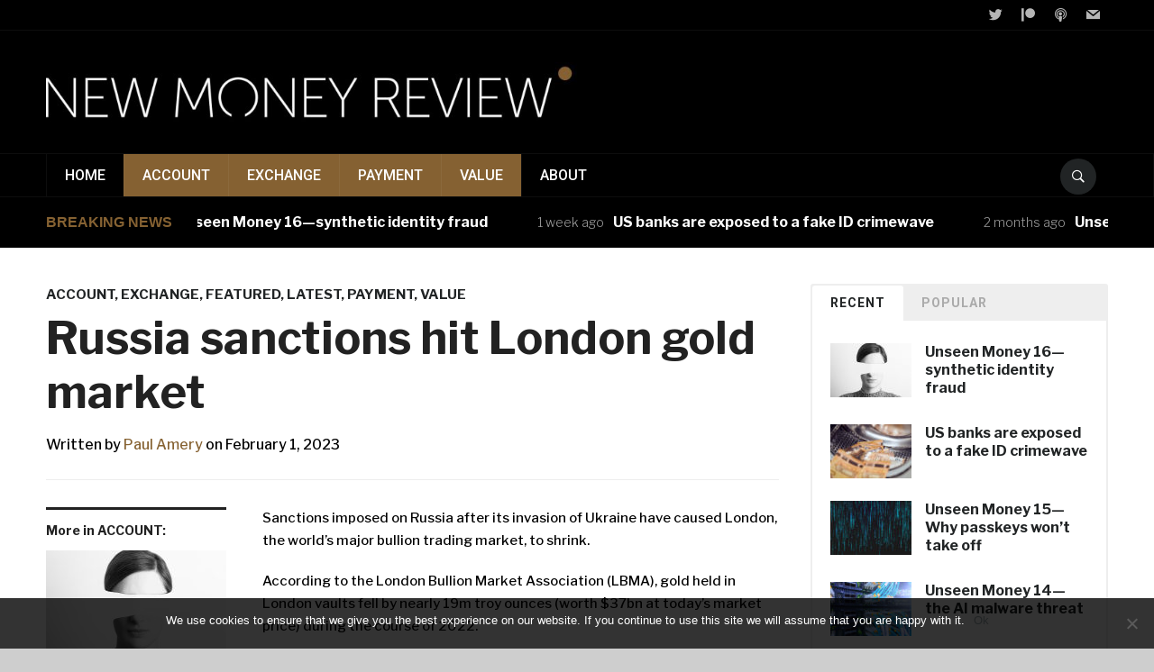

--- FILE ---
content_type: text/html; charset=UTF-8
request_url: https://newmoneyreview.com/index.php/2023/02/01/russia-sanctions-hit-london-gold-market/
body_size: 19495
content:
<!DOCTYPE html>
<html lang="en-GB">
<head>
    <meta charset="UTF-8">
    <meta name="viewport" content="width=device-width, initial-scale=1.0">
    <link rel="profile" href="https://gmpg.org/xfn/11">
    <link rel="pingback" href="https://newmoneyreview.com/xmlrpc.php">

    <meta name='robots' content='index, follow, max-image-preview:large, max-snippet:-1, max-video-preview:-1'/>
	<style>img:is([sizes="auto" i], [sizes^="auto," i]) {contain-intrinsic-size:3000px 1500px}</style>
	
	<!-- This site is optimized with the Yoast SEO plugin v24.3 - https://yoast.com/wordpress/plugins/seo/ -->
	<title>Russia sanctions hit London gold market - New Money Review</title>
	<meta name="description" content="Sanctions imposed on Russia following its invasion of Ukraine have led to an outflow of gold from London, the world&#039;s largest bullion market"/>
	<link rel="canonical" href="https://newmoneyreview.com/index.php/2023/02/01/russia-sanctions-hit-london-gold-market/"/>
	<meta property="og:locale" content="en_GB"/>
	<meta property="og:type" content="article"/>
	<meta property="og:title" content="Russia sanctions hit London gold market - New Money Review"/>
	<meta property="og:description" content="Sanctions imposed on Russia following its invasion of Ukraine have led to an outflow of gold from London, the world&#039;s largest bullion market"/>
	<meta property="og:url" content="https://newmoneyreview.com/index.php/2023/02/01/russia-sanctions-hit-london-gold-market/"/>
	<meta property="og:site_name" content="New Money Review"/>
	<meta property="article:published_time" content="2023-02-01T13:06:02+00:00"/>
	<meta property="article:modified_time" content="2023-03-11T17:53:46+00:00"/>
	<meta property="og:image" content="https://newmoneyreview.com/wp-content/uploads/2020/01/gold-bar.jpg"/>
	<meta property="og:image:width" content="1400"/>
	<meta property="og:image:height" content="934"/>
	<meta property="og:image:type" content="image/jpeg"/>
	<meta name="author" content="Paul Amery"/>
	<meta name="twitter:card" content="summary_large_image"/>
	<meta name="twitter:creator" content="@ameryp"/>
	<meta name="twitter:site" content="@newmoneyreview"/>
	<meta name="twitter:label1" content="Written by"/>
	<meta name="twitter:data1" content="Paul Amery"/>
	<meta name="twitter:label2" content="Estimated reading time"/>
	<meta name="twitter:data2" content="5 minutes"/>
	<script type="application/ld+json" class="yoast-schema-graph">{"@context":"https://schema.org","@graph":[{"@type":"Article","@id":"https://newmoneyreview.com/index.php/2023/02/01/russia-sanctions-hit-london-gold-market/#article","isPartOf":{"@id":"https://newmoneyreview.com/index.php/2023/02/01/russia-sanctions-hit-london-gold-market/"},"author":{"name":"Paul Amery","@id":"https://newmoneyreview.com/#/schema/person/71bdc8f94d4973d4c5bd2a8fe5a83412"},"headline":"Russia sanctions hit London gold market","datePublished":"2023-02-01T13:06:02+00:00","dateModified":"2023-03-11T17:53:46+00:00","mainEntityOfPage":{"@id":"https://newmoneyreview.com/index.php/2023/02/01/russia-sanctions-hit-london-gold-market/"},"wordCount":947,"publisher":{"@id":"https://newmoneyreview.com/#organization"},"image":{"@id":"https://newmoneyreview.com/index.php/2023/02/01/russia-sanctions-hit-london-gold-market/#primaryimage"},"thumbnailUrl":"https://newmoneyreview.com/wp-content/uploads/2020/01/gold-bar.jpg","keywords":["gold","Russia","sanctions"],"articleSection":["ACCOUNT","EXCHANGE","Featured","Latest","PAYMENT","VALUE"],"inLanguage":"en-GB"},{"@type":"WebPage","@id":"https://newmoneyreview.com/index.php/2023/02/01/russia-sanctions-hit-london-gold-market/","url":"https://newmoneyreview.com/index.php/2023/02/01/russia-sanctions-hit-london-gold-market/","name":"Russia sanctions hit London gold market - New Money Review","isPartOf":{"@id":"https://newmoneyreview.com/#website"},"primaryImageOfPage":{"@id":"https://newmoneyreview.com/index.php/2023/02/01/russia-sanctions-hit-london-gold-market/#primaryimage"},"image":{"@id":"https://newmoneyreview.com/index.php/2023/02/01/russia-sanctions-hit-london-gold-market/#primaryimage"},"thumbnailUrl":"https://newmoneyreview.com/wp-content/uploads/2020/01/gold-bar.jpg","datePublished":"2023-02-01T13:06:02+00:00","dateModified":"2023-03-11T17:53:46+00:00","description":"Sanctions imposed on Russia following its invasion of Ukraine have led to an outflow of gold from London, the world's largest bullion market","breadcrumb":{"@id":"https://newmoneyreview.com/index.php/2023/02/01/russia-sanctions-hit-london-gold-market/#breadcrumb"},"inLanguage":"en-GB","potentialAction":[{"@type":"ReadAction","target":["https://newmoneyreview.com/index.php/2023/02/01/russia-sanctions-hit-london-gold-market/"]}]},{"@type":"ImageObject","inLanguage":"en-GB","@id":"https://newmoneyreview.com/index.php/2023/02/01/russia-sanctions-hit-london-gold-market/#primaryimage","url":"https://newmoneyreview.com/wp-content/uploads/2020/01/gold-bar.jpg","contentUrl":"https://newmoneyreview.com/wp-content/uploads/2020/01/gold-bar.jpg","width":1400,"height":934},{"@type":"BreadcrumbList","@id":"https://newmoneyreview.com/index.php/2023/02/01/russia-sanctions-hit-london-gold-market/#breadcrumb","itemListElement":[{"@type":"ListItem","position":1,"name":"Home","item":"https://newmoneyreview.com/"},{"@type":"ListItem","position":2,"name":"Russia sanctions hit London gold market"}]},{"@type":"WebSite","@id":"https://newmoneyreview.com/#website","url":"https://newmoneyreview.com/","name":"New Money Review","description":"A periodical covering the accelerating changes in money","publisher":{"@id":"https://newmoneyreview.com/#organization"},"potentialAction":[{"@type":"SearchAction","target":{"@type":"EntryPoint","urlTemplate":"https://newmoneyreview.com/?s={search_term_string}"},"query-input":{"@type":"PropertyValueSpecification","valueRequired":true,"valueName":"search_term_string"}}],"inLanguage":"en-GB"},{"@type":"Organization","@id":"https://newmoneyreview.com/#organization","name":"New Money Review","url":"https://newmoneyreview.com/","logo":{"@type":"ImageObject","inLanguage":"en-GB","@id":"https://newmoneyreview.com/#/schema/logo/image/","url":"https://newmoneyreview.com/wp-content/uploads/2018/01/cropped-nmr_close-crop.jpg","contentUrl":"https://newmoneyreview.com/wp-content/uploads/2018/01/cropped-nmr_close-crop.jpg","width":1418,"height":158,"caption":"New Money Review"},"image":{"@id":"https://newmoneyreview.com/#/schema/logo/image/"},"sameAs":["https://x.com/newmoneyreview"]},{"@type":"Person","@id":"https://newmoneyreview.com/#/schema/person/71bdc8f94d4973d4c5bd2a8fe5a83412","name":"Paul Amery","image":{"@type":"ImageObject","inLanguage":"en-GB","@id":"https://newmoneyreview.com/#/schema/person/image/","url":"https://secure.gravatar.com/avatar/58b6269b43fc8c137f118222b601e5041bee2cc0e3291a23180bfb7d36499b18?s=96&d=mm&r=g","contentUrl":"https://secure.gravatar.com/avatar/58b6269b43fc8c137f118222b601e5041bee2cc0e3291a23180bfb7d36499b18?s=96&d=mm&r=g","caption":"Paul Amery"},"sameAs":["https://x.com/@ameryp"],"url":"https://newmoneyreview.com/index.php/author/paul-amery/"}]}</script>
	<!-- / Yoast SEO plugin. -->


<link rel='dns-prefetch' href='//static.addtoany.com'/>
<link rel='dns-prefetch' href='//stats.wp.com'/>
<link rel='dns-prefetch' href='//fonts.googleapis.com'/>
		<!-- This site uses the Google Analytics by ExactMetrics plugin v8.9.0 - Using Analytics tracking - https://www.exactmetrics.com/ -->
							<script src="//www.googletagmanager.com/gtag/js?id=G-1NLT2386GY" data-cfasync="false" data-wpfc-render="false" type="text/javascript" async></script>
			<script data-cfasync="false" data-wpfc-render="false" type="text/javascript">var em_version='8.9.0';var em_track_user=true;var em_no_track_reason='';var ExactMetricsDefaultLocations={"page_location":"https:\/\/newmoneyreview.com\/2023\/02\/01\/russia-sanctions-hit-london-gold-market\/"};if(typeof ExactMetricsPrivacyGuardFilter==='function'){var ExactMetricsLocations=(typeof ExactMetricsExcludeQuery==='object')?ExactMetricsPrivacyGuardFilter(ExactMetricsExcludeQuery):ExactMetricsPrivacyGuardFilter(ExactMetricsDefaultLocations);}else{var ExactMetricsLocations=(typeof ExactMetricsExcludeQuery==='object')?ExactMetricsExcludeQuery:ExactMetricsDefaultLocations;}var disableStrs=['ga-disable-G-1NLT2386GY',];function __gtagTrackerIsOptedOut(){for(var index=0;index<disableStrs.length;index++){if(document.cookie.indexOf(disableStrs[index]+'=true')>-1){return true;}}return false;}if(__gtagTrackerIsOptedOut()){for(var index=0;index<disableStrs.length;index++){window[disableStrs[index]]=true;}}function __gtagTrackerOptout(){for(var index=0;index<disableStrs.length;index++){document.cookie=disableStrs[index]+'=true; expires=Thu, 31 Dec 2099 23:59:59 UTC; path=/';window[disableStrs[index]]=true;}}if('undefined'===typeof gaOptout){function gaOptout(){__gtagTrackerOptout();}}window.dataLayer=window.dataLayer||[];window.ExactMetricsDualTracker={helpers:{},trackers:{},};if(em_track_user){function __gtagDataLayer(){dataLayer.push(arguments);}function __gtagTracker(type,name,parameters){if(!parameters){parameters={};}if(parameters.send_to){__gtagDataLayer.apply(null,arguments);return;}if(type==='event'){parameters.send_to=exactmetrics_frontend.v4_id;var hookName=name;if(typeof parameters['event_category']!=='undefined'){hookName=parameters['event_category']+':'+name;}if(typeof ExactMetricsDualTracker.trackers[hookName]!=='undefined'){ExactMetricsDualTracker.trackers[hookName](parameters);}else{__gtagDataLayer('event',name,parameters);}}else{__gtagDataLayer.apply(null,arguments);}}__gtagTracker('js',new Date());__gtagTracker('set',{'developer_id.dNDMyYj':true,});if(ExactMetricsLocations.page_location){__gtagTracker('set',ExactMetricsLocations);}__gtagTracker('config','G-1NLT2386GY',{"forceSSL":"true"});window.gtag=__gtagTracker;(function(){var noopfn=function(){return null;};var newtracker=function(){return new Tracker();};var Tracker=function(){return null;};var p=Tracker.prototype;p.get=noopfn;p.set=noopfn;p.send=function(){var args=Array.prototype.slice.call(arguments);args.unshift('send');__gaTracker.apply(null,args);};var __gaTracker=function(){var len=arguments.length;if(len===0){return;}var f=arguments[len-1];if(typeof f!=='object'||f===null||typeof f.hitCallback!=='function'){if('send'===arguments[0]){var hitConverted,hitObject=false,action;if('event'===arguments[1]){if('undefined'!==typeof arguments[3]){hitObject={'eventAction':arguments[3],'eventCategory':arguments[2],'eventLabel':arguments[4],'value':arguments[5]?arguments[5]:1,}}}if('pageview'===arguments[1]){if('undefined'!==typeof arguments[2]){hitObject={'eventAction':'page_view','page_path':arguments[2],}}}if(typeof arguments[2]==='object'){hitObject=arguments[2];}if(typeof arguments[5]==='object'){Object.assign(hitObject,arguments[5]);}if('undefined'!==typeof arguments[1].hitType){hitObject=arguments[1];if('pageview'===hitObject.hitType){hitObject.eventAction='page_view';}}if(hitObject){action='timing'===arguments[1].hitType?'timing_complete':hitObject.eventAction;hitConverted=mapArgs(hitObject);__gtagTracker('event',action,hitConverted);}}return;}function mapArgs(args){var arg,hit={};var gaMap={'eventCategory':'event_category','eventAction':'event_action','eventLabel':'event_label','eventValue':'event_value','nonInteraction':'non_interaction','timingCategory':'event_category','timingVar':'name','timingValue':'value','timingLabel':'event_label','page':'page_path','location':'page_location','title':'page_title','referrer':'page_referrer',};for(arg in args){if(!(!args.hasOwnProperty(arg)||!gaMap.hasOwnProperty(arg))){hit[gaMap[arg]]=args[arg];}else{hit[arg]=args[arg];}}return hit;}try{f.hitCallback();}catch(ex){}};__gaTracker.create=newtracker;__gaTracker.getByName=newtracker;__gaTracker.getAll=function(){return[];};__gaTracker.remove=noopfn;__gaTracker.loaded=true;window['__gaTracker']=__gaTracker;})();}else{console.log("");(function(){function __gtagTracker(){return null;}window['__gtagTracker']=__gtagTracker;window['gtag']=__gtagTracker;})();}</script>
			
							<!-- / Google Analytics by ExactMetrics -->
		<script type="text/javascript">//<![CDATA[
window._wpemojiSettings={"baseUrl":"https:\/\/s.w.org\/images\/core\/emoji\/16.0.1\/72x72\/","ext":".png","svgUrl":"https:\/\/s.w.org\/images\/core\/emoji\/16.0.1\/svg\/","svgExt":".svg","source":{"concatemoji":"https:\/\/newmoneyreview.com\/wp-includes\/js\/wp-emoji-release.min.js?ver=6.8.3"}};!function(s,n){var o,i,e;function c(e){try{var t={supportTests:e,timestamp:(new Date).valueOf()};sessionStorage.setItem(o,JSON.stringify(t))}catch(e){}}function p(e,t,n){e.clearRect(0,0,e.canvas.width,e.canvas.height),e.fillText(t,0,0);var t=new Uint32Array(e.getImageData(0,0,e.canvas.width,e.canvas.height).data),a=(e.clearRect(0,0,e.canvas.width,e.canvas.height),e.fillText(n,0,0),new Uint32Array(e.getImageData(0,0,e.canvas.width,e.canvas.height).data));return t.every(function(e,t){return e===a[t]})}function u(e,t){e.clearRect(0,0,e.canvas.width,e.canvas.height),e.fillText(t,0,0);for(var n=e.getImageData(16,16,1,1),a=0;a<n.data.length;a++)if(0!==n.data[a])return!1;return!0}function f(e,t,n,a){switch(t){case"flag":return n(e,"\ud83c\udff3\ufe0f\u200d\u26a7\ufe0f","\ud83c\udff3\ufe0f\u200b\u26a7\ufe0f")?!1:!n(e,"\ud83c\udde8\ud83c\uddf6","\ud83c\udde8\u200b\ud83c\uddf6")&&!n(e,"\ud83c\udff4\udb40\udc67\udb40\udc62\udb40\udc65\udb40\udc6e\udb40\udc67\udb40\udc7f","\ud83c\udff4\u200b\udb40\udc67\u200b\udb40\udc62\u200b\udb40\udc65\u200b\udb40\udc6e\u200b\udb40\udc67\u200b\udb40\udc7f");case"emoji":return!a(e,"\ud83e\udedf")}return!1}function g(e,t,n,a){var r="undefined"!=typeof WorkerGlobalScope&&self instanceof WorkerGlobalScope?new OffscreenCanvas(300,150):s.createElement("canvas"),o=r.getContext("2d",{willReadFrequently:!0}),i=(o.textBaseline="top",o.font="600 32px Arial",{});return e.forEach(function(e){i[e]=t(o,e,n,a)}),i}function t(e){var t=s.createElement("script");t.src=e,t.defer=!0,s.head.appendChild(t)}"undefined"!=typeof Promise&&(o="wpEmojiSettingsSupports",i=["flag","emoji"],n.supports={everything:!0,everythingExceptFlag:!0},e=new Promise(function(e){s.addEventListener("DOMContentLoaded",e,{once:!0})}),new Promise(function(t){var n=function(){try{var e=JSON.parse(sessionStorage.getItem(o));if("object"==typeof e&&"number"==typeof e.timestamp&&(new Date).valueOf()<e.timestamp+604800&&"object"==typeof e.supportTests)return e.supportTests}catch(e){}return null}();if(!n){if("undefined"!=typeof Worker&&"undefined"!=typeof OffscreenCanvas&&"undefined"!=typeof URL&&URL.createObjectURL&&"undefined"!=typeof Blob)try{var e="postMessage("+g.toString()+"("+[JSON.stringify(i),f.toString(),p.toString(),u.toString()].join(",")+"));",a=new Blob([e],{type:"text/javascript"}),r=new Worker(URL.createObjectURL(a),{name:"wpTestEmojiSupports"});return void(r.onmessage=function(e){c(n=e.data),r.terminate(),t(n)})}catch(e){}c(n=g(i,f,p,u))}t(n)}).then(function(e){for(var t in e)n.supports[t]=e[t],n.supports.everything=n.supports.everything&&n.supports[t],"flag"!==t&&(n.supports.everythingExceptFlag=n.supports.everythingExceptFlag&&n.supports[t]);n.supports.everythingExceptFlag=n.supports.everythingExceptFlag&&!n.supports.flag,n.DOMReady=!1,n.readyCallback=function(){n.DOMReady=!0}}).then(function(){return e}).then(function(){var e;n.supports.everything||(n.readyCallback(),(e=n.source||{}).concatemoji?t(e.concatemoji):e.wpemoji&&e.twemoji&&(t(e.twemoji),t(e.wpemoji)))}))}((window,document),window._wpemojiSettings);
//]]></script>
<style id='wp-emoji-styles-inline-css' type='text/css'>img.wp-smiley,img.emoji{display:inline!important;border:none!important;box-shadow:none!important;height:1em!important;width:1em!important;margin:0 .07em!important;vertical-align:-.1em!important;background:none!important;padding:0!important}</style>
<link rel='stylesheet' id='wp-block-library-css' href='https://newmoneyreview.com/wp-includes/css/dist/block-library/style.min.css?ver=6.8.3' type='text/css' media='all'/>
<style id='classic-theme-styles-inline-css' type='text/css'>.wp-block-button__link{color:#fff;background-color:#32373c;border-radius:9999px;box-shadow:none;text-decoration:none;padding:calc(.667em + 2px) calc(1.333em + 2px);font-size:1.125em}.wp-block-file__button{background:#32373c;color:#fff;text-decoration:none}</style>
<link rel='stylesheet' id='wpzoom-social-icons-block-style-css' href='https://newmoneyreview.com/wp-content/plugins/social-icons-widget-by-wpzoom/block/dist/style-wpzoom-social-icons.css?ver=4.3.4' type='text/css' media='all'/>
<link rel='stylesheet' id='mediaelement-css' href='https://newmoneyreview.com/wp-includes/js/mediaelement/mediaelementplayer-legacy.min.css?ver=4.2.17' type='text/css' media='all'/>
<link rel='stylesheet' id='wp-mediaelement-css' href='https://newmoneyreview.com/wp-includes/js/mediaelement/wp-mediaelement.min.css?ver=6.8.3' type='text/css' media='all'/>
<style id='jetpack-sharing-buttons-style-inline-css' type='text/css'>.jetpack-sharing-buttons__services-list{display:flex;flex-direction:row;flex-wrap:wrap;gap:0;list-style-type:none;margin:5px;padding:0}.jetpack-sharing-buttons__services-list.has-small-icon-size{font-size:12px}.jetpack-sharing-buttons__services-list.has-normal-icon-size{font-size:16px}.jetpack-sharing-buttons__services-list.has-large-icon-size{font-size:24px}.jetpack-sharing-buttons__services-list.has-huge-icon-size{font-size:36px}@media print{.jetpack-sharing-buttons__services-list{display:none!important}}.editor-styles-wrapper .wp-block-jetpack-sharing-buttons{gap:0;padding-inline-start:0}ul.jetpack-sharing-buttons__services-list.has-background{padding:1.25em 2.375em}</style>
<style id='powerpress-player-block-style-inline-css' type='text/css'></style>
<style id='global-styles-inline-css' type='text/css'>:root{--wp--preset--aspect-ratio--square:1;--wp--preset--aspect-ratio--4-3: 4/3;--wp--preset--aspect-ratio--3-4: 3/4;--wp--preset--aspect-ratio--3-2: 3/2;--wp--preset--aspect-ratio--2-3: 2/3;--wp--preset--aspect-ratio--16-9: 16/9;--wp--preset--aspect-ratio--9-16: 9/16;--wp--preset--color--black:#000;--wp--preset--color--cyan-bluish-gray:#abb8c3;--wp--preset--color--white:#fff;--wp--preset--color--pale-pink:#f78da7;--wp--preset--color--vivid-red:#cf2e2e;--wp--preset--color--luminous-vivid-orange:#ff6900;--wp--preset--color--luminous-vivid-amber:#fcb900;--wp--preset--color--light-green-cyan:#7bdcb5;--wp--preset--color--vivid-green-cyan:#00d084;--wp--preset--color--pale-cyan-blue:#8ed1fc;--wp--preset--color--vivid-cyan-blue:#0693e3;--wp--preset--color--vivid-purple:#9b51e0;--wp--preset--gradient--vivid-cyan-blue-to-vivid-purple:linear-gradient(135deg,rgba(6,147,227,1) 0%,#9b51e0 100%);--wp--preset--gradient--light-green-cyan-to-vivid-green-cyan:linear-gradient(135deg,#7adcb4 0%,#00d082 100%);--wp--preset--gradient--luminous-vivid-amber-to-luminous-vivid-orange:linear-gradient(135deg,rgba(252,185,0,1) 0%,rgba(255,105,0,1) 100%);--wp--preset--gradient--luminous-vivid-orange-to-vivid-red:linear-gradient(135deg,rgba(255,105,0,1) 0%,#cf2e2e 100%);--wp--preset--gradient--very-light-gray-to-cyan-bluish-gray:linear-gradient(135deg,#eee 0%,#a9b8c3 100%);--wp--preset--gradient--cool-to-warm-spectrum:linear-gradient(135deg,#4aeadc 0%,#9778d1 20%,#cf2aba 40%,#ee2c82 60%,#fb6962 80%,#fef84c 100%);--wp--preset--gradient--blush-light-purple:linear-gradient(135deg,#ffceec 0%,#9896f0 100%);--wp--preset--gradient--blush-bordeaux:linear-gradient(135deg,#fecda5 0%,#fe2d2d 50%,#6b003e 100%);--wp--preset--gradient--luminous-dusk:linear-gradient(135deg,#ffcb70 0%,#c751c0 50%,#4158d0 100%);--wp--preset--gradient--pale-ocean:linear-gradient(135deg,#fff5cb 0%,#b6e3d4 50%,#33a7b5 100%);--wp--preset--gradient--electric-grass:linear-gradient(135deg,#caf880 0%,#71ce7e 100%);--wp--preset--gradient--midnight:linear-gradient(135deg,#020381 0%,#2874fc 100%);--wp--preset--font-size--small:13px;--wp--preset--font-size--medium:20px;--wp--preset--font-size--large:36px;--wp--preset--font-size--x-large:42px;--wp--preset--spacing--20:.44rem;--wp--preset--spacing--30:.67rem;--wp--preset--spacing--40:1rem;--wp--preset--spacing--50:1.5rem;--wp--preset--spacing--60:2.25rem;--wp--preset--spacing--70:3.38rem;--wp--preset--spacing--80:5.06rem;--wp--preset--shadow--natural:6px 6px 9px rgba(0,0,0,.2);--wp--preset--shadow--deep:12px 12px 50px rgba(0,0,0,.4);--wp--preset--shadow--sharp:6px 6px 0 rgba(0,0,0,.2);--wp--preset--shadow--outlined:6px 6px 0 -3px rgba(255,255,255,1) , 6px 6px rgba(0,0,0,1);--wp--preset--shadow--crisp:6px 6px 0 rgba(0,0,0,1)}:where(.is-layout-flex){gap:.5em}:where(.is-layout-grid){gap:.5em}body .is-layout-flex{display:flex}.is-layout-flex{flex-wrap:wrap;align-items:center}.is-layout-flex > :is(*, div){margin:0}body .is-layout-grid{display:grid}.is-layout-grid > :is(*, div){margin:0}:where(.wp-block-columns.is-layout-flex){gap:2em}:where(.wp-block-columns.is-layout-grid){gap:2em}:where(.wp-block-post-template.is-layout-flex){gap:1.25em}:where(.wp-block-post-template.is-layout-grid){gap:1.25em}.has-black-color{color:var(--wp--preset--color--black)!important}.has-cyan-bluish-gray-color{color:var(--wp--preset--color--cyan-bluish-gray)!important}.has-white-color{color:var(--wp--preset--color--white)!important}.has-pale-pink-color{color:var(--wp--preset--color--pale-pink)!important}.has-vivid-red-color{color:var(--wp--preset--color--vivid-red)!important}.has-luminous-vivid-orange-color{color:var(--wp--preset--color--luminous-vivid-orange)!important}.has-luminous-vivid-amber-color{color:var(--wp--preset--color--luminous-vivid-amber)!important}.has-light-green-cyan-color{color:var(--wp--preset--color--light-green-cyan)!important}.has-vivid-green-cyan-color{color:var(--wp--preset--color--vivid-green-cyan)!important}.has-pale-cyan-blue-color{color:var(--wp--preset--color--pale-cyan-blue)!important}.has-vivid-cyan-blue-color{color:var(--wp--preset--color--vivid-cyan-blue)!important}.has-vivid-purple-color{color:var(--wp--preset--color--vivid-purple)!important}.has-black-background-color{background-color:var(--wp--preset--color--black)!important}.has-cyan-bluish-gray-background-color{background-color:var(--wp--preset--color--cyan-bluish-gray)!important}.has-white-background-color{background-color:var(--wp--preset--color--white)!important}.has-pale-pink-background-color{background-color:var(--wp--preset--color--pale-pink)!important}.has-vivid-red-background-color{background-color:var(--wp--preset--color--vivid-red)!important}.has-luminous-vivid-orange-background-color{background-color:var(--wp--preset--color--luminous-vivid-orange)!important}.has-luminous-vivid-amber-background-color{background-color:var(--wp--preset--color--luminous-vivid-amber)!important}.has-light-green-cyan-background-color{background-color:var(--wp--preset--color--light-green-cyan)!important}.has-vivid-green-cyan-background-color{background-color:var(--wp--preset--color--vivid-green-cyan)!important}.has-pale-cyan-blue-background-color{background-color:var(--wp--preset--color--pale-cyan-blue)!important}.has-vivid-cyan-blue-background-color{background-color:var(--wp--preset--color--vivid-cyan-blue)!important}.has-vivid-purple-background-color{background-color:var(--wp--preset--color--vivid-purple)!important}.has-black-border-color{border-color:var(--wp--preset--color--black)!important}.has-cyan-bluish-gray-border-color{border-color:var(--wp--preset--color--cyan-bluish-gray)!important}.has-white-border-color{border-color:var(--wp--preset--color--white)!important}.has-pale-pink-border-color{border-color:var(--wp--preset--color--pale-pink)!important}.has-vivid-red-border-color{border-color:var(--wp--preset--color--vivid-red)!important}.has-luminous-vivid-orange-border-color{border-color:var(--wp--preset--color--luminous-vivid-orange)!important}.has-luminous-vivid-amber-border-color{border-color:var(--wp--preset--color--luminous-vivid-amber)!important}.has-light-green-cyan-border-color{border-color:var(--wp--preset--color--light-green-cyan)!important}.has-vivid-green-cyan-border-color{border-color:var(--wp--preset--color--vivid-green-cyan)!important}.has-pale-cyan-blue-border-color{border-color:var(--wp--preset--color--pale-cyan-blue)!important}.has-vivid-cyan-blue-border-color{border-color:var(--wp--preset--color--vivid-cyan-blue)!important}.has-vivid-purple-border-color{border-color:var(--wp--preset--color--vivid-purple)!important}.has-vivid-cyan-blue-to-vivid-purple-gradient-background{background:var(--wp--preset--gradient--vivid-cyan-blue-to-vivid-purple)!important}.has-light-green-cyan-to-vivid-green-cyan-gradient-background{background:var(--wp--preset--gradient--light-green-cyan-to-vivid-green-cyan)!important}.has-luminous-vivid-amber-to-luminous-vivid-orange-gradient-background{background:var(--wp--preset--gradient--luminous-vivid-amber-to-luminous-vivid-orange)!important}.has-luminous-vivid-orange-to-vivid-red-gradient-background{background:var(--wp--preset--gradient--luminous-vivid-orange-to-vivid-red)!important}.has-very-light-gray-to-cyan-bluish-gray-gradient-background{background:var(--wp--preset--gradient--very-light-gray-to-cyan-bluish-gray)!important}.has-cool-to-warm-spectrum-gradient-background{background:var(--wp--preset--gradient--cool-to-warm-spectrum)!important}.has-blush-light-purple-gradient-background{background:var(--wp--preset--gradient--blush-light-purple)!important}.has-blush-bordeaux-gradient-background{background:var(--wp--preset--gradient--blush-bordeaux)!important}.has-luminous-dusk-gradient-background{background:var(--wp--preset--gradient--luminous-dusk)!important}.has-pale-ocean-gradient-background{background:var(--wp--preset--gradient--pale-ocean)!important}.has-electric-grass-gradient-background{background:var(--wp--preset--gradient--electric-grass)!important}.has-midnight-gradient-background{background:var(--wp--preset--gradient--midnight)!important}.has-small-font-size{font-size:var(--wp--preset--font-size--small)!important}.has-medium-font-size{font-size:var(--wp--preset--font-size--medium)!important}.has-large-font-size{font-size:var(--wp--preset--font-size--large)!important}.has-x-large-font-size{font-size:var(--wp--preset--font-size--x-large)!important}:where(.wp-block-post-template.is-layout-flex){gap:1.25em}:where(.wp-block-post-template.is-layout-grid){gap:1.25em}:where(.wp-block-columns.is-layout-flex){gap:2em}:where(.wp-block-columns.is-layout-grid){gap:2em}:root :where(.wp-block-pullquote){font-size:1.5em;line-height:1.6}</style>
<link rel='stylesheet' id='cookie-notice-front-css' href='https://newmoneyreview.com/wp-content/plugins/cookie-notice/css/front.min.css?ver=2.5.5' type='text/css' media='all'/>
<link rel='stylesheet' id='zoom-theme-utils-css-css' href='https://newmoneyreview.com/wp-content/themes/domino/functions/wpzoom/assets/css/theme-utils.css?ver=6.8.3' type='text/css' media='all'/>
<link rel='stylesheet' id='domino-google-fonts-css' href='https://fonts.googleapis.com/css?family=Libre+Franklin%3Aregular%2C300%2C500%2C600%2C700%2C700i%2C800%2Citalic%7CRoboto%3Aregular%2C500%2C700&#038;display=swap&#038;ver=6.8.3' type='text/css' media='all'/>
<link rel='stylesheet' id='domino-style-css' href='https://newmoneyreview.com/wp-content/themes/domino/style.css?ver=2.0.25' type='text/css' media='all'/>
<link rel='stylesheet' id='media-queries-css' href='https://newmoneyreview.com/wp-content/themes/domino/css/media-queries.css?ver=2.0.25' type='text/css' media='all'/>
<link rel='stylesheet' id='domino-style-color-gray-css' href='https://newmoneyreview.com/wp-content/themes/domino/styles/gray.css?ver=2.0.25' type='text/css' media='all'/>
<link rel='stylesheet' id='dashicons-css' href='https://newmoneyreview.com/wp-includes/css/dashicons.min.css?ver=6.8.3' type='text/css' media='all'/>
<link rel='stylesheet' id='wpzoom-social-icons-socicon-css' href='https://newmoneyreview.com/wp-content/plugins/social-icons-widget-by-wpzoom/assets/css/wpzoom-socicon.css?ver=1737478393' type='text/css' media='all'/>
<link rel='stylesheet' id='wpzoom-social-icons-genericons-css' href='https://newmoneyreview.com/wp-content/plugins/social-icons-widget-by-wpzoom/assets/css/genericons.css?ver=1737478393' type='text/css' media='all'/>
<link rel='stylesheet' id='wpzoom-social-icons-academicons-css' href='https://newmoneyreview.com/wp-content/plugins/social-icons-widget-by-wpzoom/assets/css/academicons.min.css?ver=1737478393' type='text/css' media='all'/>
<link rel='stylesheet' id='wpzoom-social-icons-font-awesome-3-css' href='https://newmoneyreview.com/wp-content/plugins/social-icons-widget-by-wpzoom/assets/css/font-awesome-3.min.css?ver=1737478393' type='text/css' media='all'/>
<link rel='stylesheet' id='wpzoom-social-icons-styles-css' href='https://newmoneyreview.com/wp-content/plugins/social-icons-widget-by-wpzoom/assets/css/wpzoom-social-icons-styles.css?ver=1737478393' type='text/css' media='all'/>
<link rel='stylesheet' id='addtoany-css' href='https://newmoneyreview.com/wp-content/plugins/add-to-any/addtoany.min.css?ver=1.16' type='text/css' media='all'/>
<link rel='preload' as='font' id='wpzoom-social-icons-font-academicons-woff2-css' href='https://newmoneyreview.com/wp-content/plugins/social-icons-widget-by-wpzoom/assets/font/academicons.woff2?v=1.9.2' type='font/woff2' crossorigin />
<link rel='preload' as='font' id='wpzoom-social-icons-font-fontawesome-3-woff2-css' href='https://newmoneyreview.com/wp-content/plugins/social-icons-widget-by-wpzoom/assets/font/fontawesome-webfont.woff2?v=4.7.0' type='font/woff2' crossorigin />
<link rel='preload' as='font' id='wpzoom-social-icons-font-genericons-woff-css' href='https://newmoneyreview.com/wp-content/plugins/social-icons-widget-by-wpzoom/assets/font/Genericons.woff' type='font/woff' crossorigin />
<link rel='preload' as='font' id='wpzoom-social-icons-font-socicon-woff2-css' href='https://newmoneyreview.com/wp-content/plugins/social-icons-widget-by-wpzoom/assets/font/socicon.woff2?v=4.3.4' type='font/woff2' crossorigin />
<script type="text/javascript" src="https://newmoneyreview.com/wp-content/plugins/google-analytics-dashboard-for-wp/assets/js/frontend-gtag.min.js?ver=8.9.0" id="exactmetrics-frontend-script-js" async="async" data-wp-strategy="async"></script>
<script data-cfasync="false" data-wpfc-render="false" type="text/javascript" id='exactmetrics-frontend-script-js-extra'>//<![CDATA[
var exactmetrics_frontend={"js_events_tracking":"true","download_extensions":"zip,mp3,mpeg,pdf,docx,pptx,xlsx,rar","inbound_paths":"[{\"path\":\"\\\/go\\\/\",\"label\":\"affiliate\"},{\"path\":\"\\\/recommend\\\/\",\"label\":\"affiliate\"}]","home_url":"https:\/\/newmoneyreview.com","hash_tracking":"false","v4_id":"G-1NLT2386GY"};
//]]></script>
<script type="text/javascript" id="addtoany-core-js-before">//<![CDATA[
window.a2a_config=window.a2a_config||{};a2a_config.callbacks=[];a2a_config.overlays=[];a2a_config.templates={};a2a_localize={Share:"Share",Save:"Save",Subscribe:"Subscribe",Email:"Email",Bookmark:"Bookmark",ShowAll:"Show All",ShowLess:"Show less",FindServices:"Find service(s)",FindAnyServiceToAddTo:"Instantly find any service to add to",PoweredBy:"Powered by",ShareViaEmail:"Share via email",SubscribeViaEmail:"Subscribe via email",BookmarkInYourBrowser:"Bookmark in your browser",BookmarkInstructions:"Press Ctrl+D or \u2318+D to bookmark this page",AddToYourFavorites:"Add to your favourites",SendFromWebOrProgram:"Send from any email address or email program",EmailProgram:"Email program",More:"More&#8230;",ThanksForSharing:"Thanks for sharing!",ThanksForFollowing:"Thanks for following!"};
//]]></script>
<script type="text/javascript" defer src="https://static.addtoany.com/menu/page.js" id="addtoany-core-js"></script>
<script type="text/javascript" src="https://newmoneyreview.com/wp-includes/js/jquery/jquery.min.js?ver=3.7.1" id="jquery-core-js"></script>
<script type="text/javascript" src="https://newmoneyreview.com/wp-includes/js/jquery/jquery-migrate.min.js?ver=3.4.1" id="jquery-migrate-js"></script>
<script type="text/javascript" defer src="https://newmoneyreview.com/wp-content/plugins/add-to-any/addtoany.min.js?ver=1.1" id="addtoany-jquery-js"></script>
<script type="text/javascript" id="cookie-notice-front-js-before">//<![CDATA[
var cnArgs={"ajaxUrl":"https:\/\/newmoneyreview.com\/wp-admin\/admin-ajax.php","nonce":"5bca6babc5","hideEffect":"fade","position":"bottom","onScroll":false,"onScrollOffset":100,"onClick":false,"cookieName":"cookie_notice_accepted","cookieTime":2592000,"cookieTimeRejected":2592000,"globalCookie":false,"redirection":false,"cache":false,"revokeCookies":false,"revokeCookiesOpt":"automatic"};
//]]></script>
<script type="text/javascript" src="https://newmoneyreview.com/wp-content/plugins/cookie-notice/js/front.min.js?ver=2.5.5" id="cookie-notice-front-js"></script>
<script type="text/javascript" src="https://newmoneyreview.com/wp-content/themes/domino/js/init.js?ver=6.8.3" id="wpzoom-init-js"></script>
<link rel="https://api.w.org/" href="https://newmoneyreview.com/index.php/wp-json/"/><link rel="alternate" title="JSON" type="application/json" href="https://newmoneyreview.com/index.php/wp-json/wp/v2/posts/7302"/><link rel="EditURI" type="application/rsd+xml" title="RSD" href="https://newmoneyreview.com/xmlrpc.php?rsd"/>
<meta name="generator" content="WordPress 6.8.3"/>
<link rel='shortlink' href='https://newmoneyreview.com/?p=7302'/>
<link rel="alternate" title="oEmbed (JSON)" type="application/json+oembed" href="https://newmoneyreview.com/index.php/wp-json/oembed/1.0/embed?url=https%3A%2F%2Fnewmoneyreview.com%2Findex.php%2F2023%2F02%2F01%2Frussia-sanctions-hit-london-gold-market%2F"/>
<link rel="alternate" title="oEmbed (XML)" type="text/xml+oembed" href="https://newmoneyreview.com/index.php/wp-json/oembed/1.0/embed?url=https%3A%2F%2Fnewmoneyreview.com%2Findex.php%2F2023%2F02%2F01%2Frussia-sanctions-hit-london-gold-market%2F&#038;format=xml"/>
            <script type="text/javascript">function powerpress_pinw(pinw_url){window.open(pinw_url,'PowerPressPlayer','toolbar=0,status=0,resizable=1,width=460,height=320');return false;}window.addEventListener('load',function(){document.querySelectorAll('a[target="_blank"]').forEach(link=>{link.setAttribute('rel','noopener noreferrer');});});</script>
            	<style>img#wpstats{display:none}</style>
		<script data-ad-client="ca-pub-5092452909077987" async src="https://pagead2.googlesyndication.com/pagead/js/adsbygoogle.js"></script>
<!-- Global site tag (gtag.js) - Google Analytics -->
<script async src="https://www.googletagmanager.com/gtag/js?id=UA-161829239-1"></script>
<script>window.dataLayer=window.dataLayer||[];function gtag(){dataLayer.push(arguments);}gtag('js',new Date());gtag('config','UA-161829239-1');</script>
<!-- WPZOOM Theme / Framework -->
<meta name="generator" content="Domino Magazine 2.0.25"/>
<meta name="generator" content="WPZOOM Framework 2.0.7"/>

<!-- Begin Theme Custom CSS -->
<style type="text/css" id="domino-custom-css">.navbar-brand-wpz .tagline{display:none;font-weight:800}.wpz_layout_boxed{background:#cecece}.featured_area{background:#e5e5e5}#slider,.featured_area .post-item .background-overlay{border-color:#e5e5e5}a:hover, #news-ticker dd a:hover, .widget .tabbernav li a:hover, .recent-posts .cat-links a:hover, .readmore_button a:hover, .woocommerce #respond input#submit:hover, .woocommerce a.button:hover, .woocommerce button.button:not(.alt):hover, .woocommerce input.button:hover{color:#9b9b9b}button,input[type="button"],input[type="reset"],input[type="submit"]{background:#856132}button:hover,input[type="button"]:hover,input[type="reset"]:hover,input[type="submit"]:hover{background:#000}#header{background:#000}.top-navbar .navbar-nav>li>a{color:#856132}.top-navbar .navbar-nav>li>a:hover{color:#848484}.top-navbar .navbar-nav .current-menu-item>a,.top-navbar .navbar-nav .current_page_item>a,.top-navbar .navbar-nav .current-menu-parent>a{color:#856132}.main-navbar{background-color:#000}.main-navbar .navbar-nav>li>a:hover{color:#999}.main-navbar .navbar-nav>.current-menu-item>a,.main-navbar .navbar-nav>.current_page_item>a,.main-navbar .navbar-nav>.current-menu-parent>a{color:#fff}.main-navbar .navbar-nav>.current-menu-item>a,.main-navbar .navbar-nav>.current_page_item>a,.main-navbar .navbar-nav>.current-menu-parent>a,.main-navbar .navbar-nav>.current_page_parent>a{background-color:#856132}.sb-search .sb-icon-search:hover,.sb-search .sb-search-input{background:#856132}#news-ticker{background-color:#000}#news-ticker h3{color:#866232}.entry-title a:hover{color:#856132}.entry-meta a{color:#856132}.entry-meta a:hover{color:#686868}.infinite-scroll #infinite-handle span{background:#856132}.single .entry-meta{color:#000}.single .entry-meta a{color:#866232}.single .entry-meta a:hover{color:#856132}.entry-content{color:#000}.entry-content a{color:#856132}.widget h3.title{color:#000;font-family:'Roboto',sans-serif;font-size:16px;font-weight:700}.site-footer{background-color:#fff}.site-info-top{background-color:#000}.site-info-top a{color:#000}.site-info-top a:hover{color:#000}body{font-size:15px;font-weight:500}.navbar-brand-wpz h1 a{font-weight:700}.top-navbar a{font-weight:600}.main-navbar .navbar-nav>li>a{font-family:'Roboto',sans-serif;font-size:16px;font-weight:500}.slides li h3 a{font-size:24px;font-weight:800}.footer-widgets .widget h3.title{font-family:'Roboto',sans-serif;font-size:17px;font-weight:500}.recent-posts .entry-title a{font-size:25px;font-weight:300}.single h1.entry-title{font-weight:700}.page h1.entry-title{font-weight:700}</style>
<!-- End Theme Custom CSS -->
<link rel="icon" href="https://newmoneyreview.com/wp-content/uploads/2018/01/cropped-favicon-32x32.jpg" sizes="32x32"/>
<link rel="icon" href="https://newmoneyreview.com/wp-content/uploads/2018/01/cropped-favicon-192x192.jpg" sizes="192x192"/>
<link rel="apple-touch-icon" href="https://newmoneyreview.com/wp-content/uploads/2018/01/cropped-favicon-180x180.jpg"/>
<meta name="msapplication-TileImage" content="https://newmoneyreview.com/wp-content/uploads/2018/01/cropped-favicon-270x270.jpg"/>
		<style type="text/css" id="wp-custom-css">#sidebar .widget{margin-bottom:20px}.widget.wpzoom-featured-cat h3.title,.widget.carousel-slider h3.title,.widget .tabbernav li a,.section-title{font-family:"Roboto",sans-serif}</style>
		</head>


<body data-rsssl=1 class="wp-singular post-template-default single single-post postid-7302 single-format-standard wp-custom-logo wp-theme-domino wpz_layout_boxed wpz_width_1400 cookies-not-set">


<div class="page-wrap theia-exception">

    <div class="domino_boxed_layout">

        <header id="header">

            <nav class="navbar" role="navigation">

                <nav class="top-navbar" role="navigation">

                    <div class="inner-wrap">

                        <div class="header_social">
                            <div id="zoom-social-icons-widget-2" class="widget zoom-social-icons-widget"><h3 class="title"><span>Social Icons</span></h3>
		
<ul class="zoom-social-icons-list zoom-social-icons-list--without-canvas zoom-social-icons-list--round zoom-social-icons-list--no-labels">

		
				<li class="zoom-social_icons-list__item">
		<a class="zoom-social_icons-list__link" href="https://twitter.com/newmoneyreview" target="_blank" title="Follow Me">
									
						<span class="screen-reader-text">twitter</span>
			
						<span class="zoom-social_icons-list-span social-icon socicon socicon-twitter" data-hover-rule="color" data-hover-color="#b2b2b2" style="color : #b5b5b5; font-size: 15px; padding:5px"></span>
			
					</a>
	</li>

	
				<li class="zoom-social_icons-list__item">
		<a class="zoom-social_icons-list__link" href="https://www.patreon.com/newmoneyreview" target="_blank" title="Default Label">
									
						<span class="screen-reader-text">patreon</span>
			
						<span class="zoom-social_icons-list-span social-icon socicon socicon-patreon" data-hover-rule="color" data-hover-color="#b2b2b2" style="color : #b5b5b5; font-size: 15px; padding:5px"></span>
			
					</a>
	</li>

	
				<li class="zoom-social_icons-list__item">
		<a class="zoom-social_icons-list__link" href="https://www.blubrry.com/newmoneyreview/" target="_blank" title="Default Label">
									
						<span class="screen-reader-text">podcast</span>
			
						<span class="zoom-social_icons-list-span social-icon fa fa-podcast" data-hover-rule="color" data-hover-color="#b2b2b2" style="color : #b5b5b5; font-size: 15px; padding:5px"></span>
			
					</a>
	</li>

	
				<li class="zoom-social_icons-list__item">
		<a class="zoom-social_icons-list__link" href="mailto:enquiries@newmoneyreview.com" target="_blank" title="Default Label">
									
						<span class="screen-reader-text">mail</span>
			
						<span class="zoom-social_icons-list-span social-icon socicon socicon-mail" data-hover-rule="color" data-hover-color="#b2b2b2" style="color : #b5b5b5; font-size: 15px; padding:5px"></span>
			
					</a>
	</li>

	
</ul>

		</div>
                        </div>


                        <div class="navbar-header">
                            
                        </div>


                        <div id="navbar-top">

                            
                        </div><!-- #navbar-top -->

                    </div><!-- ./inner-wrap -->

                </nav><!-- .navbar -->

                <div class="clear"></div>

            </nav><!-- .navbar -->



            <div class="inner-wrap">

                <div class="navbar-brand-wpz left-align">

                    <a href="https://newmoneyreview.com/" class="custom-logo-link" rel="home" itemprop="url"><img width="709" height="79" src="https://newmoneyreview.com/wp-content/uploads/2018/01/cropped-nmr_close-crop-768x86.jpg" class="custom-logo no-lazyload no-lazy a3-notlazy" alt="New Money Review" itemprop="logo" decoding="async" fetchpriority="high" srcset="https://newmoneyreview.com/wp-content/uploads/2018/01/cropped-nmr_close-crop-768x86.jpg 768w, https://newmoneyreview.com/wp-content/uploads/2018/01/cropped-nmr_close-crop-300x33.jpg 300w, https://newmoneyreview.com/wp-content/uploads/2018/01/cropped-nmr_close-crop-1024x114.jpg 1024w, https://newmoneyreview.com/wp-content/uploads/2018/01/cropped-nmr_close-crop-494x55.jpg 494w, https://newmoneyreview.com/wp-content/uploads/2018/01/cropped-nmr_close-crop-1400x158.jpg 1400w, https://newmoneyreview.com/wp-content/uploads/2018/01/cropped-nmr_close-crop.jpg 1418w" sizes="(max-width: 709px) 100vw, 709px"/></a>
                    <p class="tagline">A periodical covering the accelerating changes in money</p>

                </div><!-- .navbar-brand -->

                
                    <div class="adv">

                        <script data-ad-client="ca-pub-5092452909077987" async src="https://pagead2.googlesyndication.com/pagead/js/adsbygoogle.js"></script>
                    </div><!-- /.adv --> <div class="clear"></div>
                

            </div><!-- /.inner-wrap -->


            <div class="clear"></div>


            <nav class="navbar" role="navigation">

                <nav class="main-navbar" role="navigation">

                    <div class="inner-wrap clearfix">

                        <div id="sb-search" class="sb-search">
                            <form method="get" id="searchform" action="https://newmoneyreview.com/">
	<input type="search" class="sb-search-input" placeholder="Search..." name="s" id="s" autocomplete="off"/>
    <input type="submit" id="searchsubmit" class="sb-search-submit" value="Search"/>
    <span class="sb-icon-search"></span>
</form>                        </div>


                        <div class="navbar-header">
                            
                               <a class="navbar-toggle" href="#menu-main-slide">
                                   <span class="icon-bar"></span>
                                   <span class="icon-bar"></span>
                                   <span class="icon-bar"></span>
                               </a>


                               <div id="menu-main-slide" class="menu-169-container"><ul id="menu-169" class="menu"><li id="menu-item-3500" class="menu-item menu-item-type-custom menu-item-object-custom menu-item-home menu-item-3500"><a href="https://newmoneyreview.com">HOME</a></li>
<li id="menu-item-3494" class="menu-item menu-item-type-taxonomy menu-item-object-category current-post-ancestor current-menu-parent current-post-parent menu-item-3494"><a href="https://newmoneyreview.com/index.php/category/account/">ACCOUNT</a></li>
<li id="menu-item-3495" class="menu-item menu-item-type-taxonomy menu-item-object-category current-post-ancestor current-menu-parent current-post-parent menu-item-3495"><a href="https://newmoneyreview.com/index.php/category/exchange/">EXCHANGE</a></li>
<li id="menu-item-3496" class="menu-item menu-item-type-taxonomy menu-item-object-category current-post-ancestor current-menu-parent current-post-parent menu-item-3496"><a href="https://newmoneyreview.com/index.php/category/payment/">PAYMENT</a></li>
<li id="menu-item-3497" class="menu-item menu-item-type-taxonomy menu-item-object-category current-post-ancestor current-menu-parent current-post-parent menu-item-3497"><a href="https://newmoneyreview.com/index.php/category/value/">VALUE</a></li>
<li id="menu-item-3802" class="menu-item menu-item-type-post_type menu-item-object-page menu-item-3802"><a href="https://newmoneyreview.com/index.php/about/">About</a></li>
</ul></div>
                        </div>


                        <div id="navbar-main">

                            <div class="menu-169-container"><ul id="menu-170" class="nav navbar-nav dropdown sf-menu"><li class="menu-item menu-item-type-custom menu-item-object-custom menu-item-home menu-item-3500"><a href="https://newmoneyreview.com">HOME</a></li>
<li class="menu-item menu-item-type-taxonomy menu-item-object-category current-post-ancestor current-menu-parent current-post-parent menu-item-3494"><a href="https://newmoneyreview.com/index.php/category/account/">ACCOUNT</a></li>
<li class="menu-item menu-item-type-taxonomy menu-item-object-category current-post-ancestor current-menu-parent current-post-parent menu-item-3495"><a href="https://newmoneyreview.com/index.php/category/exchange/">EXCHANGE</a></li>
<li class="menu-item menu-item-type-taxonomy menu-item-object-category current-post-ancestor current-menu-parent current-post-parent menu-item-3496"><a href="https://newmoneyreview.com/index.php/category/payment/">PAYMENT</a></li>
<li class="menu-item menu-item-type-taxonomy menu-item-object-category current-post-ancestor current-menu-parent current-post-parent menu-item-3497"><a href="https://newmoneyreview.com/index.php/category/value/">VALUE</a></li>
<li class="menu-item menu-item-type-post_type menu-item-object-page menu-item-3802"><a href="https://newmoneyreview.com/index.php/about/">About</a></li>
</ul></div>

                        </div><!-- #navbar-main -->

                    </div><!-- /.inner-wrap -->

                    <div class="clear"></div>

                </nav><!-- .main-navbar -->

            </nav><!-- .navbar -->

        </header>

        
            

    <div id="news-ticker">
        <div class="inner-wrap clearfix">

            <h3>Breaking News</h3>

            <div class="news-ticker-container">
                <dl id="ticker">

                    
                        <dt>5 days ago </dt>
                        <dd><a href="https://newmoneyreview.com/index.php/2026/01/26/unseen-money-16-synthetic-identity-fraud/" title="Unseen Money 16—synthetic identity fraud">Unseen Money 16—synthetic identity fraud</a></dd>

                    
                        <dt>1 week ago </dt>
                        <dd><a href="https://newmoneyreview.com/index.php/2026/01/21/us-banks-are-exposed-to-a-fake-id-crimewave/" title="US banks are exposed to a fake ID crimewave">US banks are exposed to a fake ID crimewave</a></dd>

                    
                        <dt>2 months ago </dt>
                        <dd><a href="https://newmoneyreview.com/index.php/2025/12/01/unseen-money-15-why-passkeys-wont-take-off/" title="Unseen Money 15—Why passkeys won’t take off">Unseen Money 15—Why passkeys won’t take off</a></dd>

                    
                        <dt>3 months ago </dt>
                        <dd><a href="https://newmoneyreview.com/index.php/2025/11/13/unseen-money-14-the-ai-malware-threat/" title="Unseen Money 14—the AI malware threat">Unseen Money 14—the AI malware threat</a></dd>

                    
                        <dt>3 months ago </dt>
                        <dd><a href="https://newmoneyreview.com/index.php/2025/10/27/the-rise-of-techno-fascism/" title="The rise of techno-fascism">The rise of techno-fascism</a></dd>

                    
                    
                </dl>
            </div>

        </div><!-- /.inner-wrap -->
    </div><!-- #news-ticker -->


        

    <main id="main" class="site-main" role="main">

        <div class="inner-wrap">

            
                <div class="content-area">

                    
<article id="post-7302" class="post-7302 post type-post status-publish format-standard has-post-thumbnail category-account category-exchange category-featured-1 category-latest-slider category-payment category-value tag-gold tag-russia tag-sanctions">

    <header class="entry-header">

        
        <span class="entry-category"><a href="https://newmoneyreview.com/index.php/category/account/" rel="category tag">ACCOUNT</a>, <a href="https://newmoneyreview.com/index.php/category/exchange/" rel="category tag">EXCHANGE</a>, <a href="https://newmoneyreview.com/index.php/category/featured-1/" rel="category tag">Featured</a>, <a href="https://newmoneyreview.com/index.php/category/latest-slider/" rel="category tag">Latest</a>, <a href="https://newmoneyreview.com/index.php/category/payment/" rel="category tag">PAYMENT</a>, <a href="https://newmoneyreview.com/index.php/category/value/" rel="category tag">VALUE</a></span>
        <h1 class="entry-title">Russia sanctions hit London gold market</h1>

        <div class="entry-meta">
            <span class="entry-author vcard author">Written by  <a class="url fn n" href="https://newmoneyreview.com/index.php/author/paul-amery/">Paul Amery</a></span>
            
                <span class="entry-date">on <time class="entry-date updated published" datetime="2023-02-01T13:06:02+00:00">February 1, 2023</time> </span>

            

                    </div>

    </header><!-- .entry-header -->


    <div class="clear"></div>

    <div class="post-area">

        	<div class="related_posts">
		<h3 class="title">More in ACCOUNT:</h3>

		<ul>

			
			<li id="post-7653" class="post-grid">

                                    <a href="https://newmoneyreview.com/index.php/2026/01/26/unseen-money-16-synthetic-identity-fraud/" title="Permalink to Unseen Money 16—synthetic identity fraud">
                        <img width="200" height="131" src="https://newmoneyreview.com/wp-content/uploads/2018/11/identity-loss-200x131.jpg" class="attachment-loop-related size-loop-related wp-post-image" alt="" decoding="async" srcset="https://newmoneyreview.com/wp-content/uploads/2018/11/identity-loss-200x131.jpg 200w, https://newmoneyreview.com/wp-content/uploads/2018/11/identity-loss-350x230.jpg 350w, https://newmoneyreview.com/wp-content/uploads/2018/11/identity-loss-500x329.jpg 500w, https://newmoneyreview.com/wp-content/uploads/2018/11/identity-loss-334x219.jpg 334w, https://newmoneyreview.com/wp-content/uploads/2018/11/identity-loss-165x109.jpg 165w, https://newmoneyreview.com/wp-content/uploads/2018/11/identity-loss-700x460.jpg 700w, https://newmoneyreview.com/wp-content/uploads/2018/11/identity-loss-90x60.jpg 90w" sizes="(max-width: 200px) 100vw, 200px"/>                    </a>
                
				<a href="https://newmoneyreview.com/index.php/2026/01/26/unseen-money-16-synthetic-identity-fraud/" title="Permalink to Unseen Money 16—synthetic identity fraud" rel="bookmark">Unseen Money 16—synthetic identity fraud</a>
				<span class="date">January 26, 2026</span>

			</li><!-- end #post-7653 -->

			
			<li id="post-7647" class="post-grid">

                                    <a href="https://newmoneyreview.com/index.php/2026/01/21/us-banks-are-exposed-to-a-fake-id-crimewave/" title="Permalink to US banks are exposed to a fake ID crimewave">
                        <img width="200" height="131" src="https://newmoneyreview.com/wp-content/uploads/2025/05/money-laundering-200x131.jpg" class="attachment-loop-related size-loop-related wp-post-image" alt="" decoding="async" srcset="https://newmoneyreview.com/wp-content/uploads/2025/05/money-laundering-200x131.jpg 200w, https://newmoneyreview.com/wp-content/uploads/2025/05/money-laundering-350x230.jpg 350w, https://newmoneyreview.com/wp-content/uploads/2025/05/money-laundering-500x329.jpg 500w, https://newmoneyreview.com/wp-content/uploads/2025/05/money-laundering-334x219.jpg 334w, https://newmoneyreview.com/wp-content/uploads/2025/05/money-laundering-165x109.jpg 165w, https://newmoneyreview.com/wp-content/uploads/2025/05/money-laundering-700x460.jpg 700w, https://newmoneyreview.com/wp-content/uploads/2025/05/money-laundering-90x60.jpg 90w" sizes="(max-width: 200px) 100vw, 200px"/>                    </a>
                
				<a href="https://newmoneyreview.com/index.php/2026/01/21/us-banks-are-exposed-to-a-fake-id-crimewave/" title="Permalink to US banks are exposed to a fake ID crimewave" rel="bookmark">US banks are exposed to a fake ID crimewave</a>
				<span class="date">January 21, 2026</span>

			</li><!-- end #post-7647 -->

			
			<li id="post-7629" class="post-grid post-last">

                                    <a href="https://newmoneyreview.com/index.php/2025/10/27/the-rise-of-techno-fascism/" title="Permalink to The rise of techno-fascism">
                        <img width="200" height="131" src="https://newmoneyreview.com/wp-content/uploads/2024/09/cover-photo-scaled-e1727707850497-200x131.jpg" class="attachment-loop-related size-loop-related wp-post-image" alt="" decoding="async" loading="lazy" srcset="https://newmoneyreview.com/wp-content/uploads/2024/09/cover-photo-scaled-e1727707850497-200x131.jpg 200w, https://newmoneyreview.com/wp-content/uploads/2024/09/cover-photo-scaled-e1727707850497-350x230.jpg 350w, https://newmoneyreview.com/wp-content/uploads/2024/09/cover-photo-scaled-e1727707850497-500x329.jpg 500w, https://newmoneyreview.com/wp-content/uploads/2024/09/cover-photo-scaled-e1727707850497-334x219.jpg 334w, https://newmoneyreview.com/wp-content/uploads/2024/09/cover-photo-scaled-e1727707850497-165x109.jpg 165w, https://newmoneyreview.com/wp-content/uploads/2024/09/cover-photo-scaled-e1727707850497-700x460.jpg 700w, https://newmoneyreview.com/wp-content/uploads/2024/09/cover-photo-scaled-e1727707850497-90x60.jpg 90w" sizes="auto, (max-width: 200px) 100vw, 200px"/>                    </a>
                
				<a href="https://newmoneyreview.com/index.php/2025/10/27/the-rise-of-techno-fascism/" title="Permalink to The rise of techno-fascism" rel="bookmark">The rise of techno-fascism</a>
				<span class="date">October 27, 2025</span>

			</li><!-- end #post-7629 -->

			
		</ul><!-- end .posts -->

	</div><!-- /.related_posts -->


        <div class="post-inner">

            <div class="entry-content">

                
                <p>Sanctions imposed on Russia after its invasion of Ukraine have caused London, the world’s major bullion trading market, to shrink.</p>
<p>According to the London Bullion Market Association (LBMA), gold held in London vaults fell by nearly 19m troy ounces (worth $37bn at today’s market price) during the course of 2022.</p>
<p><img loading="lazy" decoding="async" class="alignnone size-full wp-image-7303" src="https://newmoneyreview.com/wp-content/uploads/2023/02/gold-in-London-vaults.jpg" alt="" width="477" height="283" srcset="https://newmoneyreview.com/wp-content/uploads/2023/02/gold-in-London-vaults.jpg 477w, https://newmoneyreview.com/wp-content/uploads/2023/02/gold-in-London-vaults-300x178.jpg 300w" sizes="auto, (max-width: 477px) 100vw, 477px"/></p>
<p>According to the World Gold Council, <a href="https://www.gold.org/gold-market-structure/global-gold-market">London accounts for around 70 percent of all wholesale trading in gold</a>.</p>
<p>This trading centres on 400 troy ounce, so-called ‘Good Delivery’ bars, which meet <a href="https://www.lbma.org.uk/publications/the-otc-guide/london-good-delivery-gold-and-silver">pre-specified standards for weight, dimensions, fineness and marks</a>.</p>
<p>On March 7 last year, following the imposition of sanctions on Russia by the US, UK and EU, <a href="https://www.lbma.org.uk/articles/good-delivery-list-update-gold-silver-russian-refiners-suspended">the LBMA suspended six Russian gold and silver refiners from its good delivery list</a>, meaning that any new bars they produced would no longer be accepted for settlement by the London bullion market.</p>
<p>However, bars produced by those six refiners prior to the imposition of sanctions would still be accepted for settlement, the LBMA said.</p>
<p>In September, <a href="https://cdn.lbma.org.uk/downloads/Is-this-an-acceptable-bar-20220907-002.pdf">the LBMA issued further guidance</a> on what an acceptable bar is. It hinted at confusion in the London gold market, saying that some Russian 400-ounce bars had not been stamped with the month of production, making it difficult for market participants to decide whether or not to trade them.</p>
<blockquote><p>gold held in London vaults fell by nearly 19m troy ounces (worth $37bn at today’s market price) during the course of 2022</p></blockquote>
<p>The LBMA also suggested that gold bars marked in Cyrillic script by Kyrgyz and Kazakh refiners had been shunned by some traders, even though those countries were not subject to sanctions.</p>
<p>The LBMA has put the onus on the banks that custody gold for clients to attest that any Russian bars included in a shipment conform to its post-March rules.</p>
<p>If necessary, the LBMA said, the custody bank should provide a written statement to clients to that effect.</p>
<p>However, the LBMA went on, if clients held gold in an ‘unallocated’ account (where no individual good delivery bars are specified), the bullion bank could not give such assurances.</p>
<p>The sanctions appear to have led to confusion amongst the operators of gold tracker funds.</p>
<p>In December, <a href="https://www.reuters.com/markets/commodities/russian-gold-removed-some-western-funds-after-ukraine-2022-12-21/">Reuters reported</a> that 11 exchange-traded funds (ETFs) had removed Russian-origin gold worth $2.2bn from their accounts between July and November 2022.</p>
<p>However, Reuters said, while some funds cut their holdings of Russian bars to zero, the two leading ETFs , BlackRock&#8217;s iShares Gold Trust and the World Gold Council&#8217;s SPDR Gold Shares ETF, actually increased their proportion of Russian gold over the period.</p>
<p>According to Reuters, the World Gold Council said its funds were guided by rules set by the London Bullion Market Association, under which pre-war Russian gold is eligible to trade. BlackRock declined to comment, Reuters said.</p>
<blockquote><p>sanctions appear to have led to confusion amongst the operators of gold tracker funds</p></blockquote>
<p>Another side-effect of the sanctions on Russia appears to be the large-scale shipment of gold from London to markets which have not signed up to sanctions.</p>
<p>British and Swiss customs data show huge shipments during 2022 from those markets to China, India and other countries in Asia and the Middle East, Reuters reported in December.</p>
<p>The shift in the gold market comes as central banks raised their bullion buying to the highest levels in 55 years.</p>
<p>Net buying by central banks of gold last year totalled 1,136 tonnes, the World Gold Council reported yesterday, the thirteenth consecutive year of net purchases and the highest total since 1967, just before the breakdown of the post-World War 2 Bretton Woods system of fixed exchange rates.</p>
<p><img loading="lazy" decoding="async" class="alignnone size-full wp-image-7300" src="https://newmoneyreview.com/wp-content/uploads/2023/02/1675254407653.png" alt="" width="1920" height="1080" srcset="https://newmoneyreview.com/wp-content/uploads/2023/02/1675254407653.png 1920w, https://newmoneyreview.com/wp-content/uploads/2023/02/1675254407653-300x169.png 300w, https://newmoneyreview.com/wp-content/uploads/2023/02/1675254407653-1024x576.png 1024w, https://newmoneyreview.com/wp-content/uploads/2023/02/1675254407653-768x432.png 768w, https://newmoneyreview.com/wp-content/uploads/2023/02/1675254407653-1536x864.png 1536w" sizes="auto, (max-width: 1920px) 100vw, 1920px"/></p>
<p>“It’s hardly surprising then that in a year scarred by geopolitical uncertainty and rampant inflation, central banks opted to continue adding gold to their coffers and at an accelerated pace,” <a href="According%20to%20the%20World%20Gold%20Council,%20which%20this%20week%20released%20its%20analysis%20of%20gold%20demand%20trends%20for%202022,">the World Gold Council said yesterday</a>.</p>
<p>It’s possible that central bank gold buying is even higher than reported, because the World Gold Council’s statistics exclude Russia, whose central bank stopped reporting its gold reserves after January 2022 as a result of the imposition of wartime censorship.</p>
<p>Before the war, <a href="https://www.reuters.com/breakingviews/russias-gold-reserves-buy-putin-few-options-2022-03-28/">Russia reported holdings of about $140bn of gold, around 20 percent of the country’s foreign reserves</a>. As this gold was held in vaults in Moscow and St. Petersburg, it was beyond the reach of Western sanctions.</p>
<blockquote><p>central banks raised their bullion buying to the highest levels in 55 years</p></blockquote>
<p>In March last year, G7 countries seized around $300bn of Russia’s reserves in the form of foreign currency.</p>
<p>Russia’s central bank has reportedly been making some domestic purchases of gold, in a country accounting for some 10 percent of annual global production.</p>
<p>In the spring of 2022, according to Sergei Kashuba, the head of Russia’s Gold Industrialists’ Union, <a href="https://www.mining.com/web/russian-central-bank-sees-no-need-in-raising-gold-holdings/">Russia’s central bank was able to buy more gold from domestic producers at a 12-15 percent price discount to London prices</a>.</p>
<p>Russia’s central bank governor, Elvira Nabiullina, <a href="https://www.ft.com/content/42b53987-8280-469e-8014-9ddb0c98463b">has reportedly been pushing for a relaxation of censorship on the country’s economic and financial statistics, including its gold reserves</a>.</p>
<p>Meanwhile, Russian lawmakers are discussing the creation of a gold-backed digital currency (or ‘stablecoin’) to settle cross-border financial obligations with Iran, <a href="https://www.interfax.ru/russia/883212">the Interfax news agency reported last week</a>.</p>
<p>Either Russian vaults or local refiners could be used to supply the gold to back the stablecoins, said Anatoly Aksakov, head of the Russian parliamentary committee overseeing the financial markets.</p>
<p><em><a href="http://eepurl.com/du6eTr">Sign up here</a> for the New Money Review newsletter</em></p>
<p><em><a href="https://blubrry.com/newmoneyreview/">Click here</a> for a full list of episodes of the New Money Review podcast: the future of money in 30 minutes</em></p>
<p><span style="text-decoration: underline;">Related content from <em>New Money Review</em></span></p>
<p><a href="https://newmoneyreview.com/index.php/2022/03/24/johnson-cant-stop-putin-using-russias-gold/">Johnson can&#8217;t stop Putin using Russia&#8217;s gold</a></p>
<p><a href="https://newmoneyreview.com/index.php/2022/03/17/gold-stablecoins-boom-despite-concerns/">Gold stablecoins boom despite concerns</a></p>
<p><a href="https://newmoneyreview.com/index.php/2022/03/16/gold-in-the-time-of-war/">Gold in the time of war</a></p>
<p><a href="https://newmoneyreview.com/index.php/2020/03/25/gold-market-liquidity-seizes-up/">Gold market liquidity seizes up</a></p>
<p>&nbsp;</p>
<p>&nbsp;</p>
<div class="addtoany_share_save_container addtoany_content addtoany_content_bottom"><div class="a2a_kit a2a_kit_size_32 addtoany_list" data-a2a-url="https://newmoneyreview.com/index.php/2023/02/01/russia-sanctions-hit-london-gold-market/" data-a2a-title="Russia sanctions hit London gold market"><a class="a2a_button_facebook" href="https://www.addtoany.com/add_to/facebook?linkurl=https%3A%2F%2Fnewmoneyreview.com%2Findex.php%2F2023%2F02%2F01%2Frussia-sanctions-hit-london-gold-market%2F&amp;linkname=Russia%20sanctions%20hit%20London%20gold%20market" title="Facebook" rel="nofollow noopener" target="_blank"></a><a class="a2a_button_twitter" href="https://www.addtoany.com/add_to/twitter?linkurl=https%3A%2F%2Fnewmoneyreview.com%2Findex.php%2F2023%2F02%2F01%2Frussia-sanctions-hit-london-gold-market%2F&amp;linkname=Russia%20sanctions%20hit%20London%20gold%20market" title="Twitter" rel="nofollow noopener" target="_blank"></a><a class="a2a_button_email" href="https://www.addtoany.com/add_to/email?linkurl=https%3A%2F%2Fnewmoneyreview.com%2Findex.php%2F2023%2F02%2F01%2Frussia-sanctions-hit-london-gold-market%2F&amp;linkname=Russia%20sanctions%20hit%20London%20gold%20market" title="Email" rel="nofollow noopener" target="_blank"></a><a class="a2a_button_linkedin" href="https://www.addtoany.com/add_to/linkedin?linkurl=https%3A%2F%2Fnewmoneyreview.com%2Findex.php%2F2023%2F02%2F01%2Frussia-sanctions-hit-london-gold-market%2F&amp;linkname=Russia%20sanctions%20hit%20London%20gold%20market" title="LinkedIn" rel="nofollow noopener" target="_blank"></a><a class="a2a_dd addtoany_share_save addtoany_share" href="https://www.addtoany.com/share"></a></div></div>
                <div class="clear"></div>

                
            </div><!-- .entry-content -->


            <footer class="entry-footer">

                

                

                
            </footer><!-- .entry-footer -->

        </div><!-- .post-inner -->

    </div><!-- .post-area -->

</article><!-- #post -->
                    
                        <div id="comments">



    


</div><!-- #comments -->
                    
                </div>

            
            <section id="sidebar">

    <div class="theiaStickySidebar">

    	
     	
			<div id="wpzoom-tabber-2" class="widget tabbertabs"><div class="tabber"><div id="wpzoom-feature-posts-2" class="tabbertab feature-posts"><h2 class="widgettitle">Recent</h2>
<ul class="feature-posts-list"><li><div class="post-thumb"><a href="https://newmoneyreview.com/index.php/2026/01/26/unseen-money-16-synthetic-identity-fraud/"><img src="https://newmoneyreview.com/wp-content/uploads/2018/11/identity-loss-90x60.jpg" height="60" width="90" alt="Unseen Money 16—synthetic identity fraud"/></a></div><h3><a href="https://newmoneyreview.com/index.php/2026/01/26/unseen-money-16-synthetic-identity-fraud/">Unseen Money 16—synthetic identity fraud</a></h3><br/><div class="clear"></div></li><li><div class="post-thumb"><a href="https://newmoneyreview.com/index.php/2026/01/21/us-banks-are-exposed-to-a-fake-id-crimewave/"><img src="https://newmoneyreview.com/wp-content/uploads/2025/05/money-laundering-90x60.jpg" height="60" width="90" alt="US banks are exposed to a fake ID crimewave"/></a></div><h3><a href="https://newmoneyreview.com/index.php/2026/01/21/us-banks-are-exposed-to-a-fake-id-crimewave/">US banks are exposed to a fake ID crimewave</a></h3><br/><div class="clear"></div></li><li><div class="post-thumb"><a href="https://newmoneyreview.com/index.php/2025/12/01/unseen-money-15-why-passkeys-wont-take-off/"><img src="https://newmoneyreview.com/wp-content/uploads/2025/12/binary-code-90x60.jpg" height="60" width="90" alt="Unseen Money 15—Why passkeys won’t take off"/></a></div><h3><a href="https://newmoneyreview.com/index.php/2025/12/01/unseen-money-15-why-passkeys-wont-take-off/">Unseen Money 15—Why passkeys won’t take off</a></h3><br/><div class="clear"></div></li><li><div class="post-thumb"><a href="https://newmoneyreview.com/index.php/2025/11/13/unseen-money-14-the-ai-malware-threat/"><img src="https://newmoneyreview.com/wp-content/uploads/2022/11/data-centre-fibre-optic-cables-90x60.jpg" height="60" width="90" alt="Unseen Money 14—the AI malware threat"/></a></div><h3><a href="https://newmoneyreview.com/index.php/2025/11/13/unseen-money-14-the-ai-malware-threat/">Unseen Money 14—the AI malware threat</a></h3><br/><div class="clear"></div></li></ul><div class="clear"></div></div><div id="wpzoom-popular-news-2" class="tabbertab popular-news"><h2 class="widgettitle">Popular</h2>
<ul class='popular'>
<li><a href='https://newmoneyreview.com/index.php/2018/05/16/bitcoin-competitor-or-complement-to-gold/' rel='bookmark'>Bitcoin: competitor or complement to gold?</a> <span class='comments' href='https://newmoneyreview.com/index.php/2018/05/16/bitcoin-competitor-or-complement-to-gold/'>2 comments</span></li>
<li><a href='https://newmoneyreview.com/index.php/2018/04/08/heat-rises-over-cryptocurrencies-energy-costs/' rel='bookmark'>Heat rises over cryptocurrencies’ energy costs </a> <span class='comments' href='https://newmoneyreview.com/index.php/2018/04/08/heat-rises-over-cryptocurrencies-energy-costs/'>2 comments</span></li>
<li><a href='https://newmoneyreview.com/index.php/2018/05/23/the-cat-and-mouse-game-of-cryptocurrency-mining/' rel='bookmark'>The cat-and-mouse game of cryptocurrency mining</a> <span class='comments' href='https://newmoneyreview.com/index.php/2018/05/23/the-cat-and-mouse-game-of-cryptocurrency-mining/'>2 comments</span></li>
<li><a href='https://newmoneyreview.com/index.php/2019/02/19/jpm-coin-adds-to-pressure-on-central-banks/' rel='bookmark'>JPM Coin adds to pressure on central banks</a> <span class='comments' href='https://newmoneyreview.com/index.php/2019/02/19/jpm-coin-adds-to-pressure-on-central-banks/'>2 comments</span></li>
<li><a href='https://newmoneyreview.com/index.php/2018/11/21/lessons-of-the-bitcoin-cash-crash/' rel='bookmark'>Can cryptocurrency networks govern themselves?</a> <span class='comments' href='https://newmoneyreview.com/index.php/2018/11/21/lessons-of-the-bitcoin-cash-crash/'>2 comments</span></li>
<li><a href='https://newmoneyreview.com/index.php/2018/04/09/cryptocurrencies-whos-at-the-controls/' rel='bookmark'>Cryptocurrencies: who’s at the controls?</a> <span class='comments' href='https://newmoneyreview.com/index.php/2018/04/09/cryptocurrencies-whos-at-the-controls/'>1 comments</span></li>
<li><a href='https://newmoneyreview.com/index.php/2018/04/07/freer-thinking-about-money/' rel='bookmark'>Freer thinking about money</a> <span class='comments' href='https://newmoneyreview.com/index.php/2018/04/07/freer-thinking-about-money/'>1 comments</span></li>
<li><a href='https://newmoneyreview.com/index.php/2019/01/22/quantum-proofing-digital-money/' rel='bookmark'>Quantum-proofing digital money</a> <span class='comments' href='https://newmoneyreview.com/index.php/2019/01/22/quantum-proofing-digital-money/'>1 comments</span></li>
<li><a href='https://newmoneyreview.com/index.php/2018/04/11/cryptocurrencies-emergence-makes-central-bankers-nervous/' rel='bookmark'>Cryptocurrencies’ emergence makes central bankers nervous</a> <span class='comments' href='https://newmoneyreview.com/index.php/2018/04/11/cryptocurrencies-emergence-makes-central-bankers-nervous/'>1 comments</span></li>
<li><a href='https://newmoneyreview.com/index.php/2018/09/04/old-payment-systems-never-die/' rel='bookmark'>Old payment systems never die</a> <span class='comments' href='https://newmoneyreview.com/index.php/2018/09/04/old-payment-systems-never-die/'>1 comments</span></li>
</ul>
</div></div>
			<div class="clear"></div></div><div id="media_image-6" class="widget widget_media_image"><img width="300" height="158" src="https://newmoneyreview.com/wp-content/uploads/2018/05/sections-explained-mpu-300x158.jpg" class="image wp-image-3828  attachment-medium size-medium" alt="" style="max-width: 100%; height: auto;" decoding="async" loading="lazy" srcset="https://newmoneyreview.com/wp-content/uploads/2018/05/sections-explained-mpu.jpg 300w, https://newmoneyreview.com/wp-content/uploads/2018/05/sections-explained-mpu-104x55.jpg 104w" sizes="auto, (max-width: 300px) 100vw, 300px"/><div class="clear"></div></div><div id="zoom-social-icons-widget-4" class="widget zoom-social-icons-widget"><h3 class="title">Let&#8217;s connect&#8230;</h3>
		
<ul class="zoom-social-icons-list zoom-social-icons-list--with-canvas zoom-social-icons-list--round zoom-social-icons-list--no-labels">

		
				<li class="zoom-social_icons-list__item">
		<a class="zoom-social_icons-list__link" href="https://twitter.com/newmoneyreview" target="_blank" title="Follow Me">
									
						<span class="screen-reader-text">twitter</span>
			
						<span class="zoom-social_icons-list-span social-icon socicon socicon-twitter" data-hover-rule="background-color" data-hover-color="#55acee" style="background-color : #866232; font-size: 18px; padding:8px"></span>
			
					</a>
	</li>

	
				<li class="zoom-social_icons-list__item">
		<a class="zoom-social_icons-list__link" href="https://www.patreon.com/newmoneyreview" target="_blank" title="Default Label">
									
						<span class="screen-reader-text">patreon</span>
			
						<span class="zoom-social_icons-list-span social-icon socicon socicon-patreon" data-hover-rule="background-color" data-hover-color="#E44727" style="background-color : #866232; font-size: 18px; padding:8px"></span>
			
					</a>
	</li>

	
				<li class="zoom-social_icons-list__item">
		<a class="zoom-social_icons-list__link" href="https://www.blubrry.com/newmoneyreview/" target="_blank" title="Default Label">
									
						<span class="screen-reader-text">podcast</span>
			
						<span class="zoom-social_icons-list-span social-icon fa fa-podcast" data-hover-rule="background-color" data-hover-color="#1e73be" style="background-color : #866232; font-size: 18px; padding:8px"></span>
			
					</a>
	</li>

	
				<li class="zoom-social_icons-list__item">
		<a class="zoom-social_icons-list__link" href="mailto:enquiries@newmoneyreview.com" target="_blank" title="Default Label">
									
						<span class="screen-reader-text">mail</span>
			
						<span class="zoom-social_icons-list-span social-icon socicon socicon-mail" data-hover-rule="background-color" data-hover-color="#000000" style="background-color : #866232; font-size: 18px; padding:8px"></span>
			
					</a>
	</li>

	
</ul>

		<div class="clear"></div></div><div id="media_image-3" class="widget widget_media_image"><a href="https://www.blubrry.com/newmoneyreview/"><img width="300" height="250" src="https://newmoneyreview.com/wp-content/uploads/2018/04/new_money_review_podcast-mpu-300x250.jpg" class="image wp-image-3725  attachment-medium size-medium" alt="" style="max-width: 100%; height: auto;" decoding="async" loading="lazy" srcset="https://newmoneyreview.com/wp-content/uploads/2018/04/new_money_review_podcast-mpu.jpg 300w, https://newmoneyreview.com/wp-content/uploads/2018/04/new_money_review_podcast-mpu-66x55.jpg 66w" sizes="auto, (max-width: 300px) 100vw, 300px"/></a><div class="clear"></div></div><div id="custom_html-5" class="widget_text widget widget_custom_html"><h3 class="title">New Money Review Podcast</h3><div class="textwidget custom-html-widget"><iframe src="https://player.blubrry.com/id/140717107?cache=1736282068#textcolor-Dark&backgroundcolor-ffffff" title="Blubrry Podcast Player" scrolling="no" width="100%" height="165px" frameborder="0"></iframe></div><div class="clear"></div></div><div id="text-14" class="widget widget_text"><h3 class="title">Support New Money Review</h3>			<div class="textwidget"><p><a href="https://www.patreon.com/newmoneyreview">Our patreon (fiat) account</a></p>
</div>
		<div class="clear"></div></div>
     	
    </div>

	<div class="clear"></div>
</section>
<div class="clear"></div>
       </div><!-- /.inner-wrap -->

    </main><!-- #main -->


        <footer id="colophon" class="site-footer" role="contentinfo">

            
                <div class="footer-widgets widgets widget-columns-4">

                    <div class="inner-wrap">

                        
                            <div class="column">
                                <div class="widget widget_text" id="text-7"><h3 class="title">About</h3>			<div class="textwidget"><p>New Money Review covers innovations in money and their implications for our financial, social and political systems.</p>
<p>Published under a <a href="https://creativecommons.org/licenses/by-nc/4.0/legalcode">Creative Commons licence</a>.</p>
<p>Site design | <a href="http://www.lemonbox.co.uk">Lemonbox</a></p>
</div>
		<div class="clear"></div></div>                            </div><!-- .column -->

                        
                            <div class="column">
                                <div class="widget widget_meta" id="meta-3"><h3 class="title">Meta</h3>
		<ul>
						<li><a rel="nofollow" href="https://newmoneyreview.com/wp-login.php">Log in</a></li>
			<li><a href="https://newmoneyreview.com/index.php/feed/">Entries feed</a></li>
			<li><a href="https://newmoneyreview.com/index.php/comments/feed/">Comments feed</a></li>

			<li><a href="https://en-gb.wordpress.org/">WordPress.org</a></li>
		</ul>

		<div class="clear"></div></div>                            </div><!-- .column -->

                        
                            <div class="column">
                                <div class="widget zoom-social-icons-widget" id="zoom-social-icons-widget-8"><h3 class="title">Let&#8217;s connect&#8230;</h3>
		
<ul class="zoom-social-icons-list zoom-social-icons-list--with-canvas zoom-social-icons-list--round zoom-social-icons-list--no-labels">

		
				<li class="zoom-social_icons-list__item">
		<a class="zoom-social_icons-list__link" href="https://twitter.com/newmoneyreview" target="_blank" title="Facebook">
									
						<span class="screen-reader-text">twitter</span>
			
						<span class="zoom-social_icons-list-span social-icon socicon socicon-twitter" data-hover-rule="background-color" data-hover-color="#55acee" style="background-color : #866232; font-size: 18px; padding:8px"></span>
			
					</a>
	</li>

	
				<li class="zoom-social_icons-list__item">
		<a class="zoom-social_icons-list__link" href="https://www.patreon.com/newmoneyreview" target="_blank" title="Twitter">
									
						<span class="screen-reader-text">patreon</span>
			
						<span class="zoom-social_icons-list-span social-icon socicon socicon-patreon" data-hover-rule="background-color" data-hover-color="#E44727" style="background-color : #866232; font-size: 18px; padding:8px"></span>
			
					</a>
	</li>

	
				<li class="zoom-social_icons-list__item">
		<a class="zoom-social_icons-list__link" href="https://blubrry.com/newmoneyreview" target="_blank" title="Instagram">
									
						<span class="screen-reader-text">podcast</span>
			
						<span class="zoom-social_icons-list-span social-icon fa fa-podcast" data-hover-rule="background-color" data-hover-color="#1e73be" style="background-color : #866232; font-size: 18px; padding:8px"></span>
			
					</a>
	</li>

	
				<li class="zoom-social_icons-list__item">
		<a class="zoom-social_icons-list__link" href="mailto:enquiries@newmoneyreview.com" target="_blank" title="Default Label">
									
						<span class="screen-reader-text">mail</span>
			
						<span class="zoom-social_icons-list-span social-icon socicon socicon-mail" data-hover-rule="background-color" data-hover-color="#000000" style="background-color : #866232; font-size: 18px; padding:8px"></span>
			
					</a>
	</li>

	
</ul>

		<div class="clear"></div></div>                            </div><!-- .column -->

                        
                            <div class="column">
                                                            </div><!-- .column -->

                        
                        <div class="clear"></div>

                    </div><!-- .inner-wrap -->

                </div><!-- .footer-widgets -->


            
            <div class="site-info-top">

                <div class="inner-wrap">

                    <div class="navbar-brand">
                        <h2><a href="https://newmoneyreview.com" title="A periodical covering the accelerating changes in money">New Money Review</a></h2>

                    </div><!-- .navbar-brand -->

                    <div class="footer-menu">
                                            </div>

                    <div class="clear"></div>

                </div><!-- .inner-wrap -->

            </div><!-- .site-info-top -->


            <div class="site-info">

                <div class="inner-wrap">

                    <p class="copyright">
                        <span class="copyright">.</span> <span class="designed-by">Designed by <a href="https://www.wpzoom.com/" target="_blank" rel="nofollow">WPZOOM</a></span>
                    </p>

                </div><!-- .inner-wrap -->

            </div><!-- .site-info -->


        </footer><!-- #colophon -->


    </div><!-- /.domino_boxed_layout -->

</div><!-- /.page-wrap -->
<script type="speculationrules">
{"prefetch":[{"source":"document","where":{"and":[{"href_matches":"\/*"},{"not":{"href_matches":["\/wp-*.php","\/wp-admin\/*","\/wp-content\/uploads\/*","\/wp-content\/*","\/wp-content\/plugins\/*","\/wp-content\/themes\/domino\/*","\/*\\?(.+)"]}},{"not":{"selector_matches":"a[rel~=\"nofollow\"]"}},{"not":{"selector_matches":".no-prefetch, .no-prefetch a"}}]},"eagerness":"conservative"}]}
</script>
<script type="text/javascript" src="https://newmoneyreview.com/wp-includes/js/comment-reply.min.js?ver=6.8.3" id="comment-reply-js" async="async" data-wp-strategy="async"></script>
<script type="text/javascript" src="https://newmoneyreview.com/wp-content/themes/domino/js/jquery.mmenu.min.all.js?ver=2.0.25" id="mmenu-js"></script>
<script type="text/javascript" src="https://newmoneyreview.com/wp-content/themes/domino/js/flickity.pkgd.min.js?ver=2.0.25" id="flickity-js"></script>
<script type="text/javascript" src="https://newmoneyreview.com/wp-content/themes/domino/js/jquery.carouFredSel-6.2.1-packed.js?ver=2.0.25" id="carouFredSel-js"></script>
<script type="text/javascript" src="https://newmoneyreview.com/wp-content/themes/domino/js/search_button.js?ver=2.0.25" id="search_button-js"></script>
<script type="text/javascript" src="https://newmoneyreview.com/wp-content/themes/domino/js/jquery.fitvids.js?ver=2.0.25" id="fitvids-js"></script>
<script type="text/javascript" src="https://newmoneyreview.com/wp-content/themes/domino/js/theia-sticky-sidebar.js?ver=2.0.25" id="sticky-sidebar-js"></script>
<script type="text/javascript" src="https://newmoneyreview.com/wp-content/themes/domino/js/superfish.min.js?ver=2.0.25" id="superfish-js"></script>
<script type="text/javascript" src="https://newmoneyreview.com/wp-content/themes/domino/js/tabs.js?ver=2.0.25" id="tabber-tabs-js"></script>
<script type="text/javascript" id="domino-script-js-extra">//<![CDATA[
var zoomOptions={"slideshow_auto":"1","slideshow_speed":"3000"};
//]]></script>
<script type="text/javascript" src="https://newmoneyreview.com/wp-content/themes/domino/js/functions.js?ver=2.0.25" id="domino-script-js"></script>
<script type="text/javascript" src="https://newmoneyreview.com/wp-content/plugins/social-icons-widget-by-wpzoom/assets/js/social-icons-widget-frontend.js?ver=1737478393" id="zoom-social-icons-widget-frontend-js"></script>
<script type="text/javascript" id="jetpack-stats-js-before">//<![CDATA[
_stq=window._stq||[];_stq.push(["view",JSON.parse("{\"v\":\"ext\",\"blog\":\"174986703\",\"post\":\"7302\",\"tz\":\"0\",\"srv\":\"newmoneyreview.com\",\"j\":\"1:15.1.1\"}")]);_stq.push(["clickTrackerInit","174986703","7302"]);
//]]></script>
<script type="text/javascript" src="https://stats.wp.com/e-202605.js" id="jetpack-stats-js" defer="defer" data-wp-strategy="defer"></script>

		<!-- Cookie Notice plugin v2.5.5 by Hu-manity.co https://hu-manity.co/ -->
		<div id="cookie-notice" role="dialog" class="cookie-notice-hidden cookie-revoke-hidden cn-position-bottom" aria-label="Cookie Notice" style="background-color: rgba(0,0,0,0.8);"><div class="cookie-notice-container" style="color: #fff"><span id="cn-notice-text" class="cn-text-container">We use cookies to ensure that we give you the best experience on our website. If you continue to use this site we will assume that you are happy with it.</span><span id="cn-notice-buttons" class="cn-buttons-container"><a href="#" id="cn-accept-cookie" data-cookie-set="accept" class="cn-set-cookie cn-button cn-button-custom button" aria-label="Ok">Ok</a></span><span id="cn-close-notice" data-cookie-set="accept" class="cn-close-icon" title="No"></span></div>
			
		</div>
		<!-- / Cookie Notice plugin -->
</body>
</html>

--- FILE ---
content_type: text/html; charset=utf-8
request_url: https://www.google.com/recaptcha/api2/aframe
body_size: 270
content:
<!DOCTYPE HTML><html><head><meta http-equiv="content-type" content="text/html; charset=UTF-8"></head><body><script nonce="SIjBPtDEwZICfw22YqRTKw">/** Anti-fraud and anti-abuse applications only. See google.com/recaptcha */ try{var clients={'sodar':'https://pagead2.googlesyndication.com/pagead/sodar?'};window.addEventListener("message",function(a){try{if(a.source===window.parent){var b=JSON.parse(a.data);var c=clients[b['id']];if(c){var d=document.createElement('img');d.src=c+b['params']+'&rc='+(localStorage.getItem("rc::a")?sessionStorage.getItem("rc::b"):"");window.document.body.appendChild(d);sessionStorage.setItem("rc::e",parseInt(sessionStorage.getItem("rc::e")||0)+1);localStorage.setItem("rc::h",'1769892395966');}}}catch(b){}});window.parent.postMessage("_grecaptcha_ready", "*");}catch(b){}</script></body></html>

--- FILE ---
content_type: text/css
request_url: https://newmoneyreview.com/wp-content/themes/domino/styles/gray.css?ver=2.0.25
body_size: 230
content:
button,
input[type=button],
input[type=reset],
input[type=submit] {
    background-color: #41454c;
}

button:hover,
input[type=button]:hover,
input[type=reset]:hover,
input[type=submit]:hover {
    cursor: pointer;
    background: #41454c;
}


#header {
    background: #41454c;
}

.navbar-nav ul {
    background: #41454c;
}

.video-area {
    background: #41454c;
}

.video-area .post-item .background-overlay {
    border-color: #41454c;
}

.single .post_author {
    background: #41454c;
}

.site-info-top {
    background: #41454c;
}

.tagline {
    color: #a7a7a7;
}